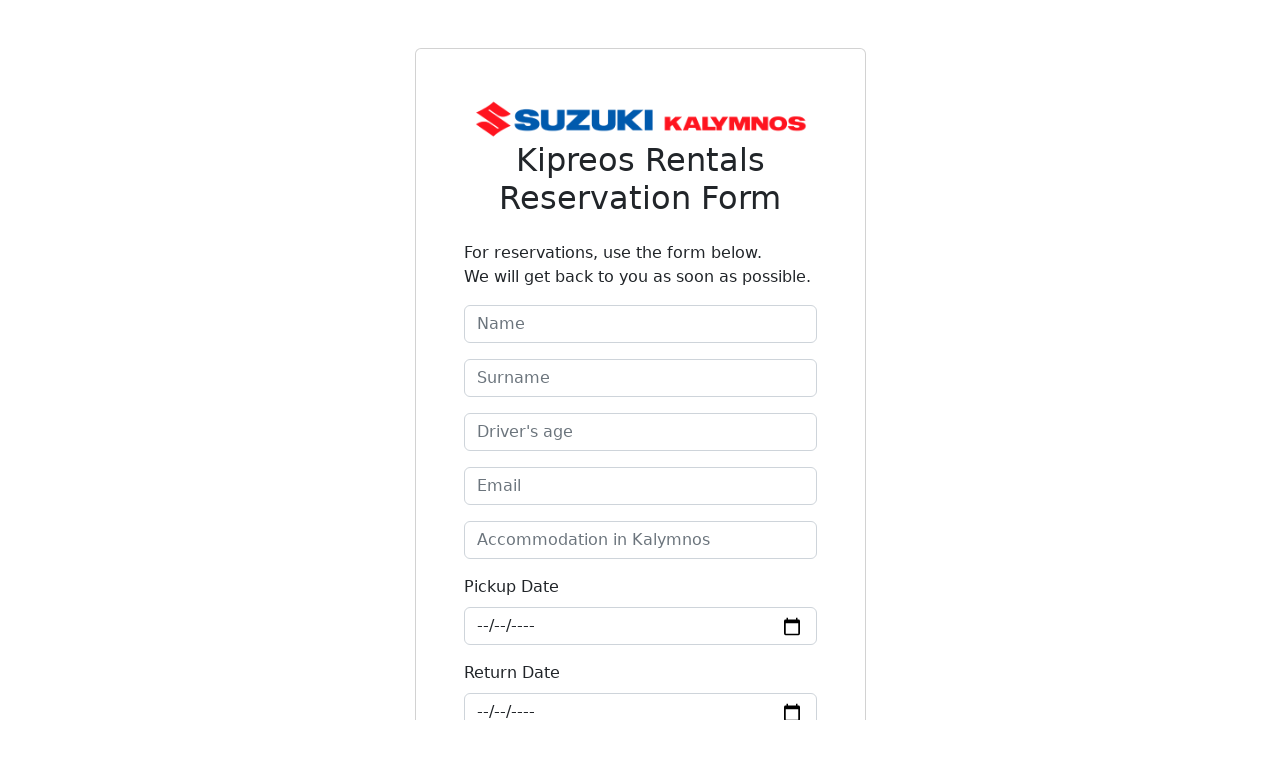

--- FILE ---
content_type: text/html
request_url: http://kipreosrentals.gr/reservation/
body_size: 1429
content:
<!DOCTYPE html>
<html lang="en">

<head>
    <meta charset="utf-8">
    <meta name="viewport" content="width=device-width, initial-scale=1.0, shrink-to-fit=no">
    <title>Suzuki Rentals Reservation Form</title>
    <link rel="stylesheet" href="assets/bootstrap/css/bootstrap.min.css">
</head>

<body>
    <section class="py-4 py-xl-5">
        <div class="container">
            <div class="row d-flex justify-content-center">
                <div class="col-md-8 col-lg-6 col-xl-5 col-xxl-4">
                    <div class="card mb-5">
                        <div class="card-body p-sm-5"><img src="assets/img/suzuki-kalymnos.png" width="100%" height="auto" alt="Suzuki Kalymnos">
                            <h2 class="text-center mb-4">Kipreos Rentals<br>Reservation Form</h2>
                            <p>For reservations, use the form below.<br>We will get back to you as soon as possible.</p>
                            <form data-bss-recipient="e9045d3d91f7ada0cdfa15999c4c204a">
                                <div class="mb-3"><input class="form-control" type="text" id="name-2" name="Name" placeholder="Name" required=""></div>
                                <div style="margin: 0px 0px 16px;"><input class="form-control" type="text" required="" name="Surname" placeholder="Surname"></div>
                                <div style="margin: 0px 0px 16px;"><input class="form-control" type="text" placeholder="Driver's age" name="Age" required=""></div>
                                <div class="mb-3"><input class="form-control" type="email" id="email-2" name="email" placeholder="Email" required=""></div>
                                <div style="margin: 0px 0px 16px;"><input class="form-control" type="text" name="Accomodation" placeholder="Accommodation in Kalymnos" required=""></div>
                                <div style="margin: 0px 0px 16px;"><label class="form-label">Pickup Date</label><input class="form-control" type="date" name="Pickup Date" required=""></div>
                                <div style="margin: 0px 0px 16px;"><label class="form-label">Return Date</label><input class="form-control" type="date" name="Return Date" required=""></div>
                                <div style="margin: 0px 0px 16px;"><input class="form-control" type="number" name="Number of rental days" placeholder="Number of rental days" required=""></div>
                                <div style="margin: 0px 0px 16px;"><input class="form-control" type="number" placeholder="Number of people" name="Number of people" required=""></div>
                                <div style="margin: 0px 0px 16px;"><select class="form-select" required="" name="Car" value="Car">
                                        <optgroup label="Car">
                                            <option value="Please select car..." selected="">Please select car...</option>
                                            <option value="Suzuki Swift C*">Suzuki Swift C*</option>
                                            <option value="Suzuki Splash Manual C*">Suzuki Splash Manual C*</option>
                                            <option value="Suzuki Splash Automatic D*">Suzuki Splash Automatic D*</option>
                                            <option value="Suzuki Alto Manual A*">Suzuki Alto Manual A*</option>
                                            <option value="Suzuki Alto Automatic D*">Suzuki Alto Automatic D*</option>
                                            <option value="Suzuki Celerio Manual A*">Suzuki Celerio Manual A*</option>
                                            <option value="Suzuki Celerio Automatic D*">Suzuki Celerio Automatic D*</option>
                                            <option value="Suzuki Baleno D*">Suzuki Baleno D*</option>
                                            <option value="Suzuki Ignis D*">Suzuki Ignis D*</option>
                                            <option value="Suzuki Vitara J*">Suzuki Vitara J*</option>
                                            <option value="Fiat Panda B*">Fiat Panda B*</option>
                                            <option value="Fiat Doblo 7 seater J*">Fiat Doblo 7 seater J*</option>
                                            <option value="Fiat Tolento 9 seater J*">Fiat Tolento 9 seater J*</option>
                                        </optgroup>
                                    </select></div>
                                <div style="margin: 0px 0px 16px;"><select class="form-select" required="" name="Bike" value="Bike">
                                        <optgroup label="Bike">
                                            <option value="Please select bike..." selected="">Please select bike...</option>
                                            <option value="Agility 50cc">Agility 50cc</option>
                                            <option value="Kymco Agility 125cc">Kymco Agility 125cc</option>
                                            <option value="Kymco Agility 200cc">Kymco Agility 200cc</option>
                                            <option value="Suzuki Sixteen 150cc">Suzuki Sixteen 150cc</option>
                                            <option value="Suzuki Address 125cc">Suzuki Address 125cc</option>
                                            <option value="Suzuki UK 110cc">Suzuki UK 110cc</option>
                                            <option value="Suzuki DR 125cc">Suzuki DR 125cc</option>
                                            <option value="Suzuki Katana">Suzuki Katana</option>
                                            <option value="Piaggio Typhoon 50cc">Piaggio Typhoon 50cc</option>
                                            <option value="Piaggio Typhoon 125cc">Piaggio Typhoon 125cc</option>
                                            <option value="ATV 50cc">ATV 50cc</option>
                                            <option value="ATV 150cc">ATV 150cc</option>
                                        </optgroup>
                                    </select></div>
                                <div style="margin: 0px 0px 16px;"><select class="form-select" required="" name="Location" value="Location">
                                        <optgroup label="Locarion">
                                            <option value="Please select location..." selected="">Please select location...</option>
                                            <option value="Port Office">Port Office</option>
                                            <option value="Main Square Office">Main Square Office</option>
                                            <option value="Service Center">Service Center</option>
                                            <option value="Airport Office">Airport Office</option>
                                            <option value="Delivery to the Port">Delivery to the Port</option>
                                            <option value="Delivery to the Airport">Delivery to the Airport</option>
                                        </optgroup>
                                    </select></div>
                                <div class="mb-3"><textarea class="form-control" id="message-2" name="message" rows="6" placeholder="Message" required=""></textarea></div>
                                <div><button class="btn btn-primary d-block w-100" type="submit">Send </button></div>
                            </form>
                        </div>
                    </div>
                </div>
            </div>
        </div>
    </section>
    <script src="assets/bootstrap/js/bootstrap.min.js"></script>
    <script src="assets/js/smart-forms.min.js"></script>
</body>

</html>